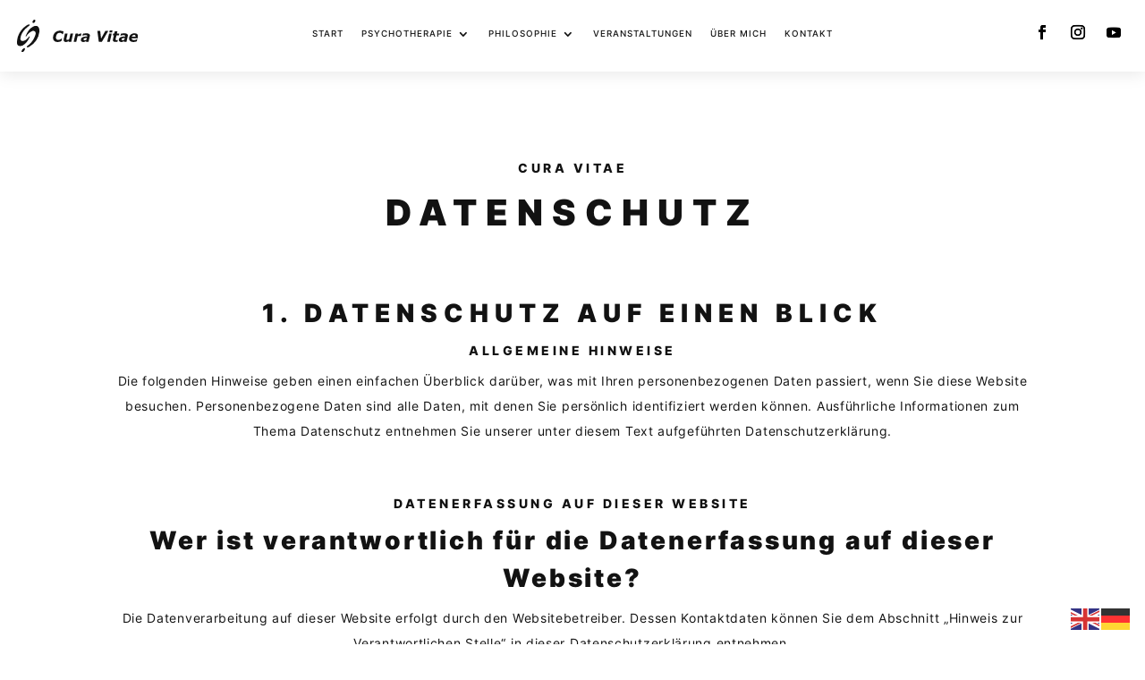

--- FILE ---
content_type: text/css
request_url: https://curavitae.eu/wp-content/et-cache/3/et-divi-dynamic-tb-171-tb-425-3-late.css?ver=1763440065
body_size: 457
content:
@font-face{font-family:ETmodules;font-display:block;src:url(//curavitae.eu/wp-content/themes/Divi/core/admin/fonts/modules/social/modules.eot);src:url(//curavitae.eu/wp-content/themes/Divi/core/admin/fonts/modules/social/modules.eot?#iefix) format("embedded-opentype"),url(//curavitae.eu/wp-content/themes/Divi/core/admin/fonts/modules/social/modules.woff) format("woff"),url(//curavitae.eu/wp-content/themes/Divi/core/admin/fonts/modules/social/modules.ttf) format("truetype"),url(//curavitae.eu/wp-content/themes/Divi/core/admin/fonts/modules/social/modules.svg#ETmodules) format("svg");font-weight:400;font-style:normal}

--- FILE ---
content_type: text/css
request_url: https://curavitae.eu/wp-content/et-cache/3/et-core-unified-3.min.css?ver=1763440067
body_size: 6915
content:
body h1{font-family:'INTER Black',Helvetica,Arial,Lucida,sans-serif;font-size:40px;line-height:1.5em;letter-spacing:0.25em;text-transform:uppercase}body h2{font-family:'INTER Black',Helvetica,Arial,Lucida,sans-serif;font-size:28px;line-height:1.5em;letter-spacing:0.25em;text-transform:uppercase}body h3{font-family:'INTER ExtraBold',Helvetica,Arial,Lucida,sans-serif;font-size:14px;line-height:1.5em;letter-spacing:0.25em;text-transform:uppercase}body h4{font-family:'INTER Black',Helvetica,Arial,Lucida,sans-serif;font-size:28px;line-height:1.5em;letter-spacing:0.1em;text-transform:none}body h5{font-family:'INTER Medium',Helvetica,Arial,Lucida,sans-serif;font-size:14px;line-height:1.5em;letter-spacing:0.25em;text-transform:uppercase}.et_pb_with_background h5{margin-top:20px}body p{font-family:'INTER Regular',Helvetica,Arial,Lucida,sans-serif;font-size:14px;line-height:2em;letter-spacing:0.05em}strong{font-family:'INTER ExtraBold',Helvetica,Arial,Lucida,sans-serif}#cv-slider h3{font-size:2.2vh;line-height:1.7em}#cv-nav h3{line-height:1.5em}@media only screen and (max-width:980px){.et_pb_fullwidth_menu .et_mobile_menu,.et_pb_menu .et_mobile_menu{padding:4% 6%}.et_mobile_menu li a{font-size:12px;padding:7px 5%;border-radius:50px}#mobile_menu2{border-radius:75px}#mobile_menu2 a{text-align:center;display:flex;flex-direction:column;align-items:center}#mobile_menu2 ul{padding-left:0px}#mobile_menu2 ul li{padding-left:0px}.gt_switcher_wrapper{background-color:#fff!important;border-radius:3px;box-shadow:0px 0px 5px 5px rgba(0,0,0,0.1);padding:2px 2px}a.glink img{margin:3px!important}}@media only screen and (max-width:1780px){.et_pb_fullwidth_menu .et-menu>li,.et_pb_menu .et-menu>li{padding-top:0px!important;padding-bottom:0px!important;padding-left:10px!important;padding-right:10px!important}.et_pb_row_0_tb_header{margin-top:20px!important;margin-bottom:20px!important}.et_pb_gutters3 .et_pb_column_1_5{width:15%!important}.et_pb_gutters3 .et_pb_column_3_5{width:100%!important}.et_pb_gutters3 .et_pb_column{margin-right:3%!important}#menu-main a{font-size:0.7em!important}}body .et_pb_social_media_follow_network_0_tb_header a.icon,body .et_pb_social_media_follow_network_1_tb_header a.icon,body .et_pb_social_media_follow_network_2_tb_header a.icon{background-color:#fff!important}body .et_pb_social_media_follow li a.icon:before{color:#000}body .et_pb_social_media_follow li a.icon:hover:before{color:#4c5f71!important}.et_pb_social_media_follow li a.icon{border-radius:30px}.et_mobile_menu li a:hover,.nav ul li a:hover{background-color:rgba(0,0,0,0);border-bottom:none!important}.et_mobile_menu li a,.nav ul li a{border-bottom:none!important}.et_pb_fullwidth_menu .et-menu>li,.et_pb_menu .et-menu>li{padding-left:20px;padding-right:20px}.current-menu-item a{border-bottom:5px solid rgba(241,230,178,1)!important}.menu-item a{border-bottom:5px solid rgba(241,230,178,0);transition:all 0.5s}.menu-item a:hover{border-bottom:5px solid rgba(241,230,178,1);transition:all 0.5s}.et_pb_bg_layout_dark.et_pb_fullwidth_menu ul li a:hover,.et_pb_bg_layout_dark.et_pb_menu ul li a:hover{color:#fff;opacity:1}body:not(.home) #main-content{padding-top:100px}.et_pb_fullwidth_menu .et-menu>li,.et_pb_menu .et-menu>li{padding-top:30px;padding-bottom:30px}.et_pb_fullwidth_menu .et_pb_menu__menu>nav>ul>li>ul,.et_pb_menu .et_pb_menu__menu>nav>ul>li>ul{top:calc(100% - 0px)}.pa-header{background:transparent;-webkit-transition:background-color 2s ease-out;-moz-transition:background-color 0.2s ease-out;-o-transition:background-color 0.2s ease-out;transition:background-color 0.2s ease-out}.pa-fixed-header{background-color:#ffffff!important;-webkit-transition:background-color 2s ease-out;-moz-transition:background-color 0.2s ease-out;-o-transition:background-color 0.2s ease-out;transition:background-color 0.2s ease-out;color:#121212!important;box-shadow:0px 0px 30px rgba(0,0,0,0.15);-moz-box-shadow:0px 0px 30px rgba(0,0,0,0.15);-webkit-box-shadow:0px 0px 30px rgba(0,0,0,0.15)}.pa-fixed-header .et_pb_menu_0_tb_header.et_pb_menu ul li a{color:#121212!important}.pa-fixed-header .et_pb_image_0_tb_header .et_pb_image_wrap img{filter:invert(1)!important}.et_pb_menu_0_tb_header.et_pb_menu .nav li ul.sub-menu a:hover{color:#4c5f71!important}@media only screen and (min-width:980px){:not(.pa-fixed-header) .et_pb_menu_0_tb_header.et_pb_menu .nav li ul{border-radius:50px!important}.pa-fixed-header .et_pb_menu_0_tb_header.et_pb_menu .nav li ul{border-radius:0px 0px 50px 50px!important}#whitenavi .et_pb_menu_0_tb_header.et_pb_menu .nav li ul{border-radius:0px 0px 50px 50px!important}}.qtip-content{padding:3%;text-align:center}.qtip{max-width:80%;font-size:14px;line-height:1.7em;color:#121212}@media only screen and (max-width:980px){.qtip{position:absolute!important;left:0px!important;margin:0 8%!important}.qtip-content{padding:10%!important}}@media only screen and (max-width:980px){body .et_pb_contact_field_checkbox i{display:block!important;margin:5% auto!important}}body .et_pb_contact p input[type=checkbox]+label i{margin-right:15px}.et_pb_contact_form_0.et_pb_contact_form_container .input[type="checkbox"]+label i{width:50px;height:50px}p.et_pb_contact_field{text-align-last:initial}.et_pb_toggle_open .et_pb_toggle_title:before{display:block!important;content:"\32";padding-right:20px}.et_pb_toggle_title:before{content:"\33";padding-right:20px}body #cv-accordion .et_pb_accordion_item .et_pb_toggle_title:hover{color:#4C5F71!important;transition:all 0.3s}.et_pb_accordion .et_pb_accordion_item .et_pb_toggle_title{padding-top:20px!important;padding-right:30px!important;padding-bottom:10px!important;padding-left:30px!important;transition:all 0.3s}.et_pb_accordion .et_pb_accordion_item p{text-align-last:initial}.et_pb_accordion .et_pb_toggle_content{padding-top:0px!important}#cv-accordion ul{list-style-type:none!important}#cv-accordion .et_pb_toggle .et_pb_toggle_content ul li{margin:10px 0}@media only screen and (max-width:767px){#cv-accordion .et_pb_toggle .et_pb_toggle_content ul li{text-align:left!important;margin:20px 0}#cv-accordion .et_pb_toggle{padding:0}#cv-accordion .et_pb_toggle .et_pb_toggle_title{padding-bottom:20px!important;}}#cv-footer p{text-align-last:initial}.dyw-vertical-align-center{display:flex;flex-direction:column;justify-content:center}.dyw-vertical-align-bottom{display:flex;flex-direction:column;justify-content:flex-end}.cookie-notice-container{font-family:'INTER Regular',Helvetica,Arial,Lucida,sans-serif}@media only screen and (max-width:980px){#cv-nav.et_pb_row_4col{display:flex;justify-content:center;width:100%}#cv-nav .et_pb_column_1_4{margin:3%!important;width:70%}}.cookiebutton{font-family:'INTER Medium',Helvetica,Arial,Lucida,sans-serif;border-radius:50px;background-color:#fff!important;color:#121212!important;margin-top:10px!important}.et_pb_scroll_top.et-pb-icon{bottom:30px;right:30px;border-radius:30px}@media only screen and (min-width:981px){.et_pb_gutters3 .et_pb_column_1_4,.et_pb_gutters3.et_pb_row .et_pb_column_1_4{width:25%!important;margin:0 20px}}::selection{background-color:rgba(76,95,113,0.99);color:#fff}

--- FILE ---
content_type: text/css
request_url: https://curavitae.eu/wp-content/et-cache/3/et-core-unified-tb-171-tb-425-deferred-3.min.css?ver=1763440067
body_size: 10429
content:
@font-face{font-family:"INTER Black";font-display:swap;src:url("http://curavitae.eu/wp-content/uploads/et-fonts/Inter-Black.otf") format("opentype")}@font-face{font-family:"INTER Regular";font-display:swap;src:url("http://curavitae.eu/wp-content/uploads/et-fonts/Inter-Regular.otf") format("opentype")}@font-face{font-family:"INTER ExtraBold";font-display:swap;src:url("http://curavitae.eu/wp-content/uploads/et-fonts/Inter-ExtraBold.otf") format("opentype")}@font-face{font-family:"INTER Medium";font-display:swap;src:url("http://curavitae.eu/wp-content/uploads/et-fonts/Inter-Medium.otf") format("opentype")}.et_pb_section_0_tb_header.et_pb_section{padding-top:0px;padding-bottom:0px;margin-bottom:100px;background-color:#ffffff!important}.et_pb_section_0_tb_header,.et_pb_section_1_tb_header{z-index:10;box-shadow:0px 2px 18px 0px rgba(0,0,0,0.1);position:fixed!important;top:0px;bottom:auto;left:0px;right:auto}body.logged-in.admin-bar .et_pb_section_0_tb_header,body.logged-in.admin-bar .et_pb_section_1_tb_header{top:calc(0px + 32px)}.et_pb_row_0_tb_header.et_pb_row{padding-top:0px!important;padding-bottom:0px!important;padding-top:0px;padding-bottom:0px}.et_pb_row_0_tb_header,body #page-container .et-db #et-boc .et-l .et_pb_row_0_tb_header.et_pb_row,body.et_pb_pagebuilder_layout.single #page-container #et-boc .et-l .et_pb_row_0_tb_header.et_pb_row,body.et_pb_pagebuilder_layout.single.et_full_width_page #page-container #et-boc .et-l .et_pb_row_0_tb_header.et_pb_row{width:97%;max-width:2560px}.et_pb_image_0_tb_header{text-align:left;margin-left:0}.et_pb_image_0_tb_header .et_pb_image_wrap,.et_pb_image_1_tb_header .et_pb_image_wrap{display:block}.et_pb_menu_0_tb_header.et_pb_menu ul li a,.et_pb_menu_1_tb_header.et_pb_menu ul li a{font-family:'INTER Medium',Helvetica,Arial,Lucida,sans-serif;text-transform:uppercase;color:#121212!important;letter-spacing:1px}.et_pb_menu_0_tb_header.et_pb_menu,.et_pb_menu_1_tb_header.et_pb_menu{background-color:rgba(255,255,255,0)}.et_pb_menu_0_tb_header.et_pb_menu .nav li ul,.et_pb_menu_1_tb_header.et_pb_menu .nav li ul{background-color:#ffffff!important;border-color:rgba(0,0,0,0)}.et_pb_menu_0_tb_header.et_pb_menu .et_mobile_menu,.et_pb_menu_1_tb_header.et_pb_menu .et_mobile_menu{border-color:rgba(0,0,0,0)}.et_pb_menu_0_tb_header.et_pb_menu .nav li ul.sub-menu a,.et_pb_menu_0_tb_header.et_pb_menu .et_mobile_menu a,.et_pb_menu_1_tb_header.et_pb_menu .nav li ul.sub-menu a,.et_pb_menu_1_tb_header.et_pb_menu .et_mobile_menu a{color:#121212!important}.et_pb_menu_0_tb_header.et_pb_menu .nav li ul.sub-menu li.current-menu-item a,.et_pb_menu_1_tb_header.et_pb_menu .nav li ul.sub-menu li.current-menu-item a{color:#4c5f71!important}.et_pb_menu_0_tb_header.et_pb_menu .et_mobile_menu,.et_pb_menu_0_tb_header.et_pb_menu .et_mobile_menu ul,.et_pb_menu_1_tb_header.et_pb_menu .et_mobile_menu,.et_pb_menu_1_tb_header.et_pb_menu .et_mobile_menu ul{background-color:#ffffff!important}.et_pb_menu_0_tb_header .et_pb_menu_inner_container>.et_pb_menu__logo-wrap,.et_pb_menu_0_tb_header .et_pb_menu__logo-slot,.et_pb_menu_1_tb_header .et_pb_menu_inner_container>.et_pb_menu__logo-wrap,.et_pb_menu_1_tb_header .et_pb_menu__logo-slot{width:auto;max-width:100%}.et_pb_menu_0_tb_header .et_pb_menu_inner_container>.et_pb_menu__logo-wrap .et_pb_menu__logo img,.et_pb_menu_0_tb_header .et_pb_menu__logo-slot .et_pb_menu__logo-wrap img,.et_pb_menu_1_tb_header .et_pb_menu_inner_container>.et_pb_menu__logo-wrap .et_pb_menu__logo img,.et_pb_menu_1_tb_header .et_pb_menu__logo-slot .et_pb_menu__logo-wrap img{height:auto;max-height:none}.et_pb_menu_0_tb_header .mobile_nav .mobile_menu_bar:before,.et_pb_menu_0_tb_header .et_pb_menu__icon.et_pb_menu__search-button,.et_pb_menu_0_tb_header .et_pb_menu__icon.et_pb_menu__close-search-button,.et_pb_menu_0_tb_header .et_pb_menu__icon.et_pb_menu__cart-button,.et_pb_menu_1_tb_header .mobile_nav .mobile_menu_bar:before,.et_pb_menu_1_tb_header .et_pb_menu__icon.et_pb_menu__search-button,.et_pb_menu_1_tb_header .et_pb_menu__icon.et_pb_menu__close-search-button,.et_pb_menu_1_tb_header .et_pb_menu__icon.et_pb_menu__cart-button{color:#4c5f71}.et_pb_section_1_tb_header.et_pb_section{padding-top:0px;padding-bottom:0px;background-color:#ffffff!important}.et_pb_row_1_tb_header.et_pb_row{padding-top:20px!important;padding-bottom:20px!important;padding-top:20px;padding-bottom:20px}.et_pb_row_1_tb_header,body #page-container .et-db #et-boc .et-l .et_pb_row_1_tb_header.et_pb_row,body.et_pb_pagebuilder_layout.single #page-container #et-boc .et-l .et_pb_row_1_tb_header.et_pb_row,body.et_pb_pagebuilder_layout.single.et_full_width_page #page-container #et-boc .et-l .et_pb_row_1_tb_header.et_pb_row{width:90%;max-width:2560px}.et_pb_image_1_tb_header .et_pb_image_wrap img{height:40px;width:auto}.et_pb_image_1_tb_header{margin-bottom:10px!important;text-align:left;margin-left:0}.et_pb_social_media_follow_network_0_tb_header a.icon{background-color:#3b5998!important}.et_pb_social_media_follow_network_1_tb_header a.icon{background-color:#ea2c59!important}.et_pb_social_media_follow_network_2_tb_header a.icon{background-color:#a82400!important}@media only screen and (min-width:981px){.et_pb_section_1_tb_header{display:none!important}}@media only screen and (max-width:980px){.et_pb_image_0_tb_header,.et_pb_image_1_tb_header{text-align:center;margin-left:auto;margin-right:auto}.et_pb_image_0_tb_header .et_pb_image_wrap img,.et_pb_image_1_tb_header .et_pb_image_wrap img{width:auto}}@media only screen and (min-width:768px) and (max-width:980px){.et_pb_section_0_tb_header{display:none!important}}@media only screen and (max-width:767px){.et_pb_section_0_tb_header{display:none!important}.et_pb_image_0_tb_header .et_pb_image_wrap img,.et_pb_image_1_tb_header .et_pb_image_wrap img{width:auto}}@font-face{font-family:"INTER Black";font-display:swap;src:url("http://curavitae.eu/wp-content/uploads/et-fonts/Inter-Black.otf") format("opentype")}@font-face{font-family:"INTER Regular";font-display:swap;src:url("http://curavitae.eu/wp-content/uploads/et-fonts/Inter-Regular.otf") format("opentype")}@font-face{font-family:"INTER ExtraBold";font-display:swap;src:url("http://curavitae.eu/wp-content/uploads/et-fonts/Inter-ExtraBold.otf") format("opentype")}@font-face{font-family:"INTER Medium";font-display:swap;src:url("http://curavitae.eu/wp-content/uploads/et-fonts/Inter-Medium.otf") format("opentype")}.et_pb_section_0_tb_footer.et_pb_section{margin-top:100px}.et_pb_section_1_tb_footer.et_pb_section{margin-top:100px;background-color:#f1e6b2!important}.et_pb_row_0_tb_footer.et_pb_row{padding-top:0px!important;padding-bottom:0px!important;margin-top:-20px!important;padding-top:0px;padding-bottom:0px}.et_pb_text_0_tb_footer.et_pb_text{color:#1c2833!important}.et_pb_text_0_tb_footer{font-family:'INTER ExtraBold',Helvetica,Arial,Lucida,sans-serif;text-transform:uppercase;font-size:24px;margin-top:5px!important}.et_pb_text_0_tb_footer h2{text-align:center}.et_pb_text_0_tb_footer h5{font-family:'INTER ExtraBold',Helvetica,Arial,Lucida,sans-serif;font-size:24px;color:#1c2833!important;transition:letter-spacing 300ms ease 0ms}.et_pb_text_0_tb_footer h5:hover{letter-spacing:8px}body.safari .et_pb_text_0_tb_footer h5:hover,body.iphone .et_pb_text_0_tb_footer h5:hover,body.uiwebview .et_pb_text_0_tb_footer h5:hover,body.safari .et_pb_text_1_tb_footer h5:hover,body.iphone .et_pb_text_1_tb_footer h5:hover,body.uiwebview .et_pb_text_1_tb_footer h5:hover,body.safari .et_pb_text_2_tb_footer h5:hover,body.iphone .et_pb_text_2_tb_footer h5:hover,body.uiwebview .et_pb_text_2_tb_footer h5:hover,body.safari .et_pb_text_3_tb_footer h5:hover,body.iphone .et_pb_text_3_tb_footer h5:hover,body.uiwebview .et_pb_text_3_tb_footer h5:hover,body.safari .et_pb_text_4_tb_footer h5:hover,body.iphone .et_pb_text_4_tb_footer h5:hover,body.uiwebview .et_pb_text_4_tb_footer h5:hover,body.safari .et_pb_text_5_tb_footer h5:hover,body.iphone .et_pb_text_5_tb_footer h5:hover,body.uiwebview .et_pb_text_5_tb_footer h5:hover,body.safari .et_pb_text_6_tb_footer h5:hover,body.iphone .et_pb_text_6_tb_footer h5:hover,body.uiwebview .et_pb_text_6_tb_footer h5:hover,body.safari .et_pb_text_6_tb_footer,body.iphone .et_pb_text_6_tb_footer,body.uiwebview .et_pb_text_6_tb_footer{font-variant-ligatures:no-common-ligatures}.et_pb_section_2_tb_footer.et_pb_section{padding-top:50px;padding-bottom:50px;margin-top:0px;margin-bottom:0px;background-color:#1c2833!important}.et_pb_text_1_tb_footer h3,.et_pb_text_3_tb_footer h3{font-family:'INTER ExtraBold',Helvetica,Arial,Lucida,sans-serif;font-size:14px;letter-spacing:5px}.et_pb_text_1_tb_footer,.et_pb_text_5_tb_footer{margin-bottom:20px!important}.et_pb_text_2_tb_footer.et_pb_text,.et_pb_text_4_tb_footer.et_pb_text,.et_pb_text_6_tb_footer.et_pb_text{color:rgba(255,255,255,0.7)!important}.et_pb_text_3_tb_footer{filter:opacity(0%);backface-visibility:hidden;margin-bottom:20px!important}.et_pb_text_5_tb_footer h3{font-family:'INTER ExtraBold',Helvetica,Arial,Lucida,sans-serif;font-size:14px;letter-spacing:5px;text-align:right}.et_pb_text_6_tb_footer{letter-spacing:1px}.et_pb_text_6_tb_footer.et_pb_text a{color:#bbbfc2!important;transition:color 300ms ease 0ms}.et_pb_text_6_tb_footer.et_pb_text a:hover{color:#ffffff!important}@media only screen and (max-width:980px){.et_pb_text_0_tb_footer h4{font-size:22px}.et_pb_text_1_tb_footer h3,.et_pb_text_5_tb_footer h3{text-align:center}.et_pb_text_4_tb_footer{padding-bottom:50px!important}}@media only screen and (min-width:768px) and (max-width:980px){.et_pb_text_3_tb_footer{display:none!important}}@media only screen and (max-width:767px){.et_pb_text_0_tb_footer h4{font-size:18px}.et_pb_text_0_tb_footer h5{font-size:20px;line-height:1.5em}.et_pb_text_3_tb_footer{display:none!important}}@font-face{font-family:"INTER Black";font-display:swap;src:url("http://curavitae.eu/wp-content/uploads/et-fonts/Inter-Black.otf") format("opentype")}@font-face{font-family:"INTER Regular";font-display:swap;src:url("http://curavitae.eu/wp-content/uploads/et-fonts/Inter-Regular.otf") format("opentype")}@font-face{font-family:"INTER ExtraBold";font-display:swap;src:url("http://curavitae.eu/wp-content/uploads/et-fonts/Inter-ExtraBold.otf") format("opentype")}@font-face{font-family:"INTER Medium";font-display:swap;src:url("http://curavitae.eu/wp-content/uploads/et-fonts/Inter-Medium.otf") format("opentype")}.et_pb_text_0 h3,.et_pb_text_1 h1{text-align:center}.et_pb_text_0{margin-bottom:0px!important}.et_pb_text_1{padding-bottom:0px!important}@media only screen and (max-width:767px){.et_pb_text_0 h3{font-size:12px}.et_pb_text_1 h1{font-size:24px}}

--- FILE ---
content_type: text/css
request_url: https://curavitae.eu/wp-content/et-cache/3/et-divi-dynamic-tb-171-tb-425-3-late.css
body_size: 434
content:
@font-face{font-family:ETmodules;font-display:block;src:url(//curavitae.eu/wp-content/themes/Divi/core/admin/fonts/modules/social/modules.eot);src:url(//curavitae.eu/wp-content/themes/Divi/core/admin/fonts/modules/social/modules.eot?#iefix) format("embedded-opentype"),url(//curavitae.eu/wp-content/themes/Divi/core/admin/fonts/modules/social/modules.woff) format("woff"),url(//curavitae.eu/wp-content/themes/Divi/core/admin/fonts/modules/social/modules.ttf) format("truetype"),url(//curavitae.eu/wp-content/themes/Divi/core/admin/fonts/modules/social/modules.svg#ETmodules) format("svg");font-weight:400;font-style:normal}

--- FILE ---
content_type: text/javascript
request_url: https://curavitae.eu/wp-content/plugins/tooltips-pro/js/jdirectory/jquery.directory.min.js?ver=6.8.3
body_size: 6412
content:
/*!
 * jQuery.Directory. The jQuery directory plugin
 *
 * Copyright (c) 2014 - 2020 Tomas Zhu
 * http://tomas.zhu.bz
 * Support: http://tomas.zhu.bz/jquery-directory-plugin.html
 * Licensed under GPLv3 licenses
 * http://www.gnu.org/licenses/gpl.html
 *
 * Launch  : June 2014
 * Version : 4.5.2
 * Released: 10 June, 2014 - 00:00
 * Copyright 2011 - 2020 Tomas Zhu https://tooltips.org/
    This program comes with ABSOLUTELY NO WARRANTY;
    https://www.gnu.org/licenses/gpl-3.0.html
    https://www.gnu.org/licenses/quick-guide-gplv3.html
 */
!function(o){o.fn.directory=function(e){var t,r;"sv"==e.language&&("yes"==e.number&&(o.fn.directory.defaults.navigation=["0","1","2","3","4","5","6","7","8","9","a","b","c","d","e","f","g","h","i","j","k","l","m","n","o","p","q","r","s","t","u","v","w","x","y","z","å","ä","ö"]),"no"==e.number&&(o.fn.directory.defaults.navigation=["a","b","c","d","e","f","g","h","i","j","k","l","m","n","o","p","q","r","s","t","u","v","w","x","y","z","å","ä","ö"])),"en"==e.language&&("yes"==e.number&&(o.fn.directory.defaults.navigation=["0","1","2","3","4","5","6","7","8","9","a","b","c","d","e","f","g","h","i","j","k","l","m","n","o","p","q","r","s","t","u","v","w","x","y","z"]),"no"==e.number&&(o.fn.directory.defaults.navigation=["a","b","c","d","e","f","g","h","i","j","k","l","m","n","o","p","q","r","s","t","u","v","w","x","y","z"])),"de"==e.language&&("yes"==e.number&&(o.fn.directory.defaults.navigation=["0","1","2","3","4","5","6","7","8","9","a","b","c","d","e","f","g","h","i","j","k","l","m","n","o","p","q","r","s","t","u","v","w","x","y","z","ä","ö","ü","ß"]),"no"==e.number&&(o.fn.directory.defaults.navigation=["a","b","c","d","e","f","g","h","i","j","k","l","m","n","o","p","q","r","s","t","u","v","w","x","y","z","ä","ö","ü","ß"])),"fr"==e.language&&("yes"==e.number&&(o.fn.directory.defaults.navigation=["0","1","2","3","4","5","6","7","8","9","a","b","c","d","e","f","g","h","i","j","k","l","m","n","o","p","q","r","s","t","u","v","w","x","y","z","é","è","ç","ë","ò","ô","ö","ù","à","â"]),"no"==e.number&&(o.fn.directory.defaults.navigation=["a","b","c","d","e","f","g","h","i","j","k","l","m","n","o","p","q","r","s","t","u","v","w","x","y","z","é","è","ç","ë","ò","ô","ö","ù","à","â"])),"es"==e.language&&("yes"==e.number&&(o.fn.directory.defaults.navigation=["0","1","2","3","4","5","6","7","8","9","a","b","c","d","e","f","g","h","i","j","k","l","m","n","ñ","o","p","q","r","s","t","u","v","w","x","y","z"]),"no"==e.number&&(o.fn.directory.defaults.navigation=["a","b","c","d","e","f","g","h","i","j","k","l","m","n","ñ","o","p","q","r","s","t","u","v","w","x","y","z"])),"fi"==e.language&&("yes"==e.number&&(o.fn.directory.defaults.navigation=["0","1","2","3","4","5","6","7","8","9","a","b","c","d","e","f","g","h","i","j","k","l","m","n","o","p","q","r","s","š","t","u","v","w","x","y","z","ž","å","ä","ö"]),"no"==e.number&&(o.fn.directory.defaults.navigation=["a","b","c","d","e","f","g","h","i","j","k","l","m","n","o","p","q","r","s","š","t","u","v","w","x","y","z","ž","å","ä","ö"])),"ru"==e.language&&("yes"==e.number&&(o.fn.directory.defaults.navigation=["0","1","2","3","4","5","6","7","8","9","a","б","в","г","д","е","ё","ж","з","и","й","k","л","м","н","о","п","р","с","т","у","ф","х","ц","ч","ш","щ","ъ","ы","ь","э","ю","я"]),"no"==e.number&&(o.fn.directory.defaults.navigation=["a","б","в","г","д","е","ё","ж","з","и","й","k","л","м","н","о","п","р","с","т","у","ф","х","ц","ч","ш","щ","ъ","ы","ь","э","ю","я"])),"custom"==e.language&&("yes"==e.number&&(null==e.numberletters&&(e.numberletters="0,1,2,3,4,5,6,7,8,9"),null==e.alphabetletters&&(e.alphabetletters="a,b,c,d,e,f,g,h,i,j,k,l,m,n,o,p,q,r,s,t,u,v,w,x,y,z"),t=(e.numberletters+","+e.alphabetletters).split(","),o.fn.directory.defaults.navigation=t),"no"==e.number&&(null==e.alphabetletters&&(e.alphabetletters="a,b,c,d,e,f,g,h,i,j,k,l,m,n,o,p,q,r,s,t,u,v,w,x,y,z"),t=e.alphabetletters.split(","),o.fn.directory.defaults.navigation=t)),r="custom"==e.language?(null==e.alphabetletters&&(e.alphabetletters="ALL"),o.trim(e.wordofselectall)):"ALL";o.extend(o.fn.directory.defaults,e||{});o(".navitem").css("font-size",o.fn.directory.defaults.navitemdefaultsize);return this.each(function(){!function(e){var t=o(e);o(t).find("span").each(function(){var e=o.trim(o(this).text()).toLowerCase().charAt(0);o(this).data("alpha",e)});var l='<a navname="navnameall" class="navitem allDirectory" href="#navnameall">'+r+"</a>";o.each(o.fn.directory.defaults.navigation,function(e,a){var t=o.fn.directory.defaults.selectors,n=o(t),r=0;o.each(n,function(){var e=o(this),t=o(e).data("alpha");a==t&&(r+=1)});var s="navname"+a,i="navnameall";l=0==r?"yes"==o.fn.directory.defaults.hidezeronumberitem?l+'<a name="'+s+'" class="navitem navitemhidden '+a+'" data-counter='+r+' href="#'+i+'">'+a.toUpperCase()+"</a>":l+'<a name = "'+s+'" class="navitem  '+a+'" data-counter='+r+' href="#'+i+'">'+a.toUpperCase()+"</a>":l+'<a name = "'+s+'" class="navitem '+a+'" href="#'+i+'">'+a.toUpperCase()+'<span class="tooltiplist_count">'+r+"</span></a>"}),l='<div class="navitems">'+l+"</div>",t.prepend(l),o(".navitem").css("color",o.fn.directory.defaults.navitembackground),o(".navitem").click(function(){o(".navitem").removeClass("selecteddirectory"),o(".navitem").css("font-size",o.fn.directory.defaults.navitemdefaultsize),o(this).addClass("selecteddirectory"),o(this).css("font-size",o.fn.directory.defaults.navitemselectedsize),o(".navitem").css("background","#fff"),o(this).css("background",o.fn.directory.defaults.navitembackground),o(".navitem").css("color",o.fn.directory.defaults.navitembackground),o(this).css("color","#fff");var e=o(this),a=o.trim(e.text()).toLowerCase(),n=a.charAt(0);o(t).find(".tooltips_list>span").each(function(){var e=o(this).data("alpha");n==e?o(this).parent().css("display","block"):o(this).parent().css("display","none"),o(".tooltiplist_count").css("display","inline-block");var t=r.toLowerCase();a==t&&o(this).parent().css("display","block")})})}(this)})},o.fn.directory.defaults={navigation:["0","1","2","3","4","5","6","7","8","9","a","b","c","d","e","f","g","h","i","j","k","l","m","n","o","p","q","r","s","t","u","v","w","x","y","z"],frontground:"red",navitembackground:"#007DBD",methods:"list",navitemdefaultsize:"16px",navitemselectedsize:"25px",number:"yes",numberletters:"0,1,2,3,4,5,6,7,8,9",alphabetletters:"a,b,c,d,e,f,g,h,i,j,k,l,m,n,o,p,q,r,s,t,u,v,w,x,y,z",wordofselectall:"ALL",hidezeronumberitem:"no",selectors:".tooltips_list > span"}}(jQuery);

--- FILE ---
content_type: image/svg+xml
request_url: https://curavitae.eu/wp-content/uploads/2020/12/CuraVitae_Logo_Schwarz.svg
body_size: 5819
content:
<svg id="Gruppe_50" data-name="Gruppe 50" xmlns="http://www.w3.org/2000/svg" width="188.461" height="50" viewBox="0 0 188.461 50">
  <g id="CuraVitae_Bildmarke">
    <path id="Pfad_1" data-name="Pfad 1" d="M260.223,185.209A32.193,32.193,0,0,1,244.38,208.82a7.5,7.5,0,0,1-1.474.665c-.881.287-2.191.528-2.511-.267-.391-.965.828-1.422,1.441-1.9,5-3.881,9.072-8.5,11.218-14.525.907-2.544,2.459-5.635-.32-7.709-2.557-1.911-5.074.235-7.37,1.546s-3.8,3.457-5.316,5.563c-.294.4-.7,1.017-1.115.77-.326-.2-.2-.789-.065-1.109,2.485-5.785,5.59-11.147,11.5-14.068C256.192,174.9,260.236,177.513,260.223,185.209Z" transform="translate(-225.223 -167.16)" fill="#121212"/>
    <path id="Pfad_2" data-name="Pfad 2" d="M17.717,163.651c.848-10.657,6.666-19.117,14.858-24.511a9.723,9.723,0,0,1,1.976-1.05c.959-.346,2.537-.894,2.87.241.2.691-.985,1.513-1.715,2.055-6.157,4.546-11.12,9.933-12.568,17.78-.737,3.992,1.148,5.668,5.081,4.7,3.561-.874,5.766-3.476,7.957-6.111.333-.4.678-1.024,1.167-.763.515.274.215.939-.007,1.4-2.485,5.087-5.524,9.7-10.644,12.549a8.448,8.448,0,0,1-4.2.952c-3.118.007-4.716-1.618-4.774-4.755C17.7,165.307,17.717,164.479,17.717,163.651Z" transform="translate(-17.711 -130.304)" fill="#121212"/>
    <path id="Pfad_3" data-name="Pfad 3" d="M134.023,702.958c.1,1.539-2.309,4.644-3.783,4.944-1.278.261-1.794-.528-1.585-1.552a6.448,6.448,0,0,1,3.809-4.513C133.52,701.334,133.905,702.117,134.023,702.958Z" transform="translate(-121.593 -657.952)" fill="#121212"/>
    <path id="Pfad_4" data-name="Pfad 4" d="M401.381,22.135a3.567,3.567,0,0,1-2.948,3.131c-.926.183-1.513-.411-1.565-1.428-.078-1.441,1.872-3.789,3.144-3.685C401,20.23,401.42,20.863,401.381,22.135Z" transform="translate(-372.853 -20.148)" fill="#121212"/>
  </g>
  <path id="Pfad_48" data-name="Pfad 48" d="M-125.826.326a7.529,7.529,0,0,1-5.233-1.668A6.117,6.117,0,0,1-132.9-6.121a11.72,11.72,0,0,1,.814-4.458,10.625,10.625,0,0,1,2.24-3.459,9.869,9.869,0,0,1,3.341-2.212,10.7,10.7,0,0,1,4.094-.8,13.82,13.82,0,0,1,3.212.354,9.963,9.963,0,0,1,2.673,1.039l-.988,4.054h-.494a7.864,7.864,0,0,0-2.123-1.685,5.391,5.391,0,0,0-2.482-.539,5.078,5.078,0,0,0-4.127,2.01,7.893,7.893,0,0,0-1.623,5.121,3.974,3.974,0,0,0,.9,2.9,3.561,3.561,0,0,0,2.628.9,6.893,6.893,0,0,0,2.909-.623,12.458,12.458,0,0,0,2.572-1.589h.449l-.977,4q-.505.2-1.179.489a11.593,11.593,0,0,1-1.292.466,14.24,14.24,0,0,1-1.51.359A11.966,11.966,0,0,1-125.826.326Zm24.19-12.937L-104.552,0h-4.069l.322-1.393q-.606.393-1.184.736a7.605,7.605,0,0,1-1.095.545,5.794,5.794,0,0,1-1.19.365,6.1,6.1,0,0,1-1.066.1,3.979,3.979,0,0,1-2.621-.8,2.89,2.89,0,0,1-.96-2.358,6.5,6.5,0,0,1,.045-.792,7.879,7.879,0,0,1,.146-.8l1.9-8.209h4.081l-1.446,6.255q-.168.719-.252,1.235a5.6,5.6,0,0,0-.084.876,1.4,1.4,0,0,0,.359,1.073,2.051,2.051,0,0,0,1.359.331,3.7,3.7,0,0,0,1.14-.213,8.865,8.865,0,0,0,1.4-.618l2.067-8.939ZM-89.562-8.76h-.359a3.544,3.544,0,0,0-.763-.135q-.493-.045-.976-.045a9.753,9.753,0,0,0-1.536.118,9.835,9.835,0,0,0-1.525.376L-96.679,0h-4.07l2.925-12.612h4.07l-.43,1.853a13.306,13.306,0,0,1,2.283-1.37,5.408,5.408,0,0,1,2.294-.528q.213,0,.477.011t.466.034Zm9.279,2.808q-1.084.09-2.032.213a7.977,7.977,0,0,0-1.614.359,2.306,2.306,0,0,0-1.05.7,1.843,1.843,0,0,0-.361,1.19.956.956,0,0,0,.48.915,2.952,2.952,0,0,0,1.394.264,3.45,3.45,0,0,0,1.282-.274,6.17,6.17,0,0,0,1.282-.7Zm-1.075,4.617-.922.6a7.22,7.22,0,0,1-1,.554,8.347,8.347,0,0,1-1.18.4,6.715,6.715,0,0,1-1.529.136,3.725,3.725,0,0,1-2.568-.883,2.93,2.93,0,0,1-.995-2.3,4.405,4.405,0,0,1,.707-2.536,4.818,4.818,0,0,1,2.1-1.659,11.609,11.609,0,0,1,3.1-.843q1.8-.259,3.9-.382.012-.067.049-.219a1.45,1.45,0,0,0,.037-.343A1.13,1.13,0,0,0-80.4-9.933a5.849,5.849,0,0,0-2.212-.32,8.265,8.265,0,0,0-2.206.337q-1.207.337-1.813.562H-87l.6-2.987q.708-.18,2.19-.4a19.691,19.691,0,0,1,2.954-.225,9.293,9.293,0,0,1,4.352.775,2.568,2.568,0,0,1,1.387,2.4,5.6,5.6,0,0,1-.039.584,4.749,4.749,0,0,1-.107.629L-77.647,0h-4.022Zm34.516-15.387L-56.8,0h-4.829l-2.235-16.722h4.419l1.335,11.943,6.657-11.943Zm5.311,4.11L-44.457,0h-4.07L-45.6-12.612Zm1.237-4.863L-41-14.409h-4.29l.708-3.066ZM-35.825.247a5.009,5.009,0,0,1-3-.691,2.425,2.425,0,0,1-.9-2.05,4.23,4.23,0,0,1,.056-.7q.056-.337.146-.786l1.378-5.975h-1.67l.619-2.662h1.665l.832-3.6h4.057l-.828,3.6h3.785L-30.3-9.95h-3.781L-35.134-5.4q-.114.472-.216.949a3.994,3.994,0,0,0-.1.814,1.068,1.068,0,0,0,.376.938,2.041,2.041,0,0,0,1.161.264,3.851,3.851,0,0,0,.825-.118,3.994,3.994,0,0,0,.814-.264h.337l-.629,2.707a12.675,12.675,0,0,1-1.443.264A14.781,14.781,0,0,1-35.825.247Zm14.671-6.2q-1.084.09-2.032.213a7.977,7.977,0,0,0-1.614.359,2.306,2.306,0,0,0-1.05.7,1.843,1.843,0,0,0-.361,1.19.956.956,0,0,0,.48.915,2.952,2.952,0,0,0,1.394.264,3.45,3.45,0,0,0,1.282-.274,6.17,6.17,0,0,0,1.282-.7Zm-1.075,4.617-.922.6a7.219,7.219,0,0,1-1,.554,8.347,8.347,0,0,1-1.18.4A6.715,6.715,0,0,1-26.86.348a3.725,3.725,0,0,1-2.568-.883,2.93,2.93,0,0,1-.995-2.3,4.405,4.405,0,0,1,.707-2.536,4.818,4.818,0,0,1,2.1-1.659,11.609,11.609,0,0,1,3.1-.843q1.8-.259,3.9-.382.012-.067.049-.219a1.45,1.45,0,0,0,.037-.343,1.13,1.13,0,0,0-.741-1.117,5.849,5.849,0,0,0-2.212-.32,8.265,8.265,0,0,0-2.206.337q-1.207.337-1.813.562h-.37l.6-2.987q.708-.18,2.19-.4a19.691,19.691,0,0,1,2.954-.225,9.293,9.293,0,0,1,4.352.775,2.568,2.568,0,0,1,1.387,2.4,5.6,5.6,0,0,1-.039.584,4.749,4.749,0,0,1-.107.629L-18.519,0h-4.022ZM-4.616-7.917q.034-.2.051-.372t.017-.35A1.7,1.7,0,0,0-5.1-10a2.374,2.374,0,0,0-1.589-.474,3.272,3.272,0,0,0-2.1.677,4.151,4.151,0,0,0-1.291,1.884ZM-7.709.348a7.7,7.7,0,0,1-4.979-1.427,4.808,4.808,0,0,1-1.754-3.945,8.46,8.46,0,0,1,.573-3.158,7.507,7.507,0,0,1,1.652-2.529,7.384,7.384,0,0,1,2.585-1.675A9.118,9.118,0,0,1-6.226-13a6.728,6.728,0,0,1,4.254,1.142A4.049,4.049,0,0,1-.539-8.495,7.331,7.331,0,0,1-.691-7a11.906,11.906,0,0,1-.4,1.451h-9.387v.258a2.489,2.489,0,0,0,.923,2.055,4.471,4.471,0,0,0,2.826.741,7.054,7.054,0,0,0,2.516-.449,11.656,11.656,0,0,0,2.066-1h.45L-2.449-.7A12.223,12.223,0,0,1-4.933.084,13.98,13.98,0,0,1-7.709.348Z" transform="translate(189 34)" fill="#121212"/>
</svg>
